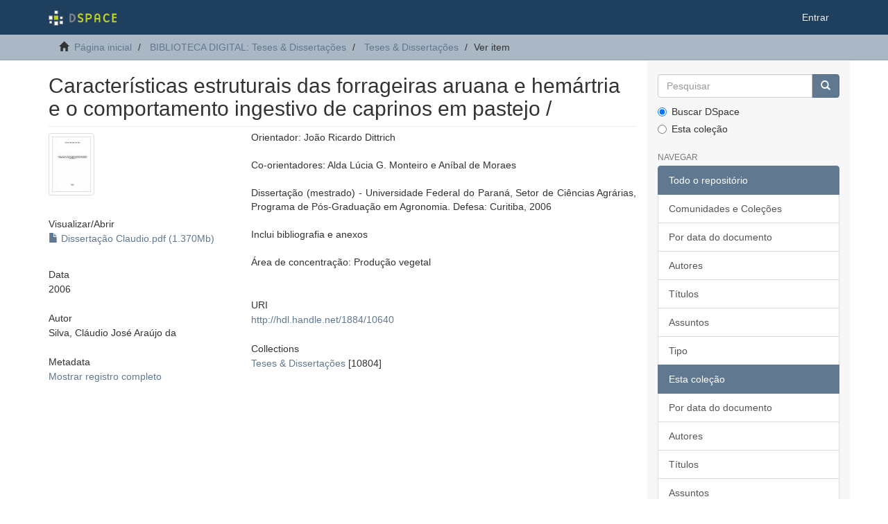

--- FILE ---
content_type: text/html;charset=utf-8
request_url: https://acervodigital.ufpr.br/handle/1884/10640
body_size: 4846
content:
<!DOCTYPE html>
            <!--[if lt IE 7]> <html class="no-js lt-ie9 lt-ie8 lt-ie7" lang="en"> <![endif]-->
            <!--[if IE 7]>    <html class="no-js lt-ie9 lt-ie8" lang="en"> <![endif]-->
            <!--[if IE 8]>    <html class="no-js lt-ie9" lang="en"> <![endif]-->
            <!--[if gt IE 8]><!--> <html class="no-js" lang="en"> <!--<![endif]-->
            <head><META http-equiv="Content-Type" content="text/html; charset=UTF-8">
<meta content="text/html; charset=UTF-8" http-equiv="Content-Type">
<meta content="IE=edge,chrome=1" http-equiv="X-UA-Compatible">
<meta content="width=device-width,initial-scale=1" name="viewport">
<link rel="shortcut icon" href="/xmlui/themes/Mirage2/images/favicon.ico">
<link rel="apple-touch-icon" href="/xmlui/themes/Mirage2/images/apple-touch-icon.png">
<meta name="Generator" content="DSpace 6.5-SNAPSHOT">
<link href="/xmlui/themes/Mirage2/styles/main.css" rel="stylesheet">
<link type="application/opensearchdescription+xml" rel="search" href="http://acervodigital.ufpr.br:80/xmlui/open-search/description.xml" title="DSpace">
<script>
                //Clear default text of empty text areas on focus
                function tFocus(element)
                {
                if (element.value == ' '){element.value='';}
                }
                //Clear default text of empty text areas on submit
                function tSubmit(form)
                {
                var defaultedElements = document.getElementsByTagName("textarea");
                for (var i=0; i != defaultedElements.length; i++){
                if (defaultedElements[i].value == ' '){
                defaultedElements[i].value='';}}
                }
                //Disable pressing 'enter' key to submit a form (otherwise pressing 'enter' causes a submission to start over)
                function disableEnterKey(e)
                {
                var key;

                if(window.event)
                key = window.event.keyCode;     //Internet Explorer
                else
                key = e.which;     //Firefox and Netscape

                if(key == 13)  //if "Enter" pressed, then disable!
                return false;
                else
                return true;
                }
            </script><!--[if lt IE 9]>
            <script src="/xmlui/themes/Mirage2/scripts/html5shiv.js"> </script>
            <script src="/xmlui/themes/Mirage2/scripts/respond.min.js"> </script>
                <![endif]--><title>Caracter&iacute;sticas estruturais das forrageiras aruana e hem&aacute;rtria e o comportamento ingestivo de caprinos em pastejo /</title>
<link rel="schema.DCTERMS" href="http://purl.org/dc/terms/" />
<link rel="schema.DC" href="http://purl.org/dc/elements/1.1/" />
<meta name="DC.creator" content="Silva, Cláudio José Araújo da" xml:lang="pt_BR" />
<meta name="DC.contributor" content="Dittrich, João Ricardo," xml:lang="pt_BR" />
<meta name="DC.contributor" content="Monteiro, Alda Lucia Gomes" xml:lang="pt_BR" />
<meta name="DC.contributor" content="Moraes, Anibal de," xml:lang="pt_BR" />
<meta name="DC.contributor" content="Universidade Federal do Paraná. Setor de Ciencias Agrárias.Programa de Pós-Graduaçăo em Agronomia." xml:lang="pt_BR" />
<meta name="DCTERMS.dateAccepted" content="2007-09-25T02:01:51Z" scheme="DCTERMS.W3CDTF" />
<meta name="DCTERMS.available" content="2007-09-25T02:01:51Z" scheme="DCTERMS.W3CDTF" />
<meta name="DCTERMS.created" content="2007-09-06" xml:lang="pt_BR" scheme="DCTERMS.W3CDTF" />
<meta name="DCTERMS.issued" content="2006" xml:lang="pt_BR" scheme="DCTERMS.W3CDTF" />
<meta name="DC.identifier" content="http://hdl.handle.net/1884/10640" scheme="DCTERMS.URI" />
<meta name="DCTERMS.abstract" content="Orientador: João Ricardo Dittrich" xml:lang="pt_BR" />
<meta name="DCTERMS.abstract" content="Co-orientadores: Alda Lúcia G. Monteiro e Aníbal de Moraes" xml:lang="pt_BR" />
<meta name="DCTERMS.abstract" content="Dissertação (mestrado) - Universidade Federal do Paraná, Setor de Ciências Agrárias, Programa de Pós-Graduação em Agronomia. Defesa: Curitiba, 2006" xml:lang="pt_BR" />
<meta name="DCTERMS.abstract" content="Inclui bibliografia e anexos" xml:lang="pt_BR" />
<meta name="DCTERMS.abstract" content="Área de concentração: Produção vegetal" xml:lang="pt_BR" />
<meta name="DC.format" content="text" xml:lang="pt_BR" />
<meta name="DC.language" content="po" xml:lang="pt_BR" scheme="DCTERMS.RFC1766" />
<meta name="DC.source" content="oai:ufpr.br:233671" xml:lang="pt_BR" />
<meta name="DC.source" content="http://200.17.209.5:8000/cgi-bin/gw_42_13/chameleon.42.13a?host=localhost%201111%20DEFAULT&amp;sessionid=VTLS&amp;function=CARDSCR&amp;search=KEYWORD&amp;pos=1&amp;u1=12101&amp;t1=233671" xml:lang="pt_BR" scheme="DCTERMS.URI" />
<meta name="DC.title" content="Características estruturais das forrageiras aruana e hemártria e o comportamento ingestivo de caprinos em pastejo /" xml:lang="pt_BR" />
<meta name="DC.type" content="Dissertação" xml:lang="pt_BR" />
<meta name="citation_keywords" content="Dissertação" />
<meta name="citation_title" content="Características estruturais das forrageiras aruana e hemártria e o comportamento ingestivo de caprinos em pastejo /" />
<meta name="citation_language" content="po" />
<meta name="citation_author" content="Silva, Cláudio José Araújo da" />
<meta name="citation_pdf_url" content="https://acervodigital.ufpr.br/bitstream/1884/10640/1/Disserta%c3%a7%c3%a3o%20Claudio.pdf" />
<meta name="citation_date" content="2006" />
<meta name="citation_abstract_html_url" content="https://acervodigital.ufpr.br/handle/1884/10640" />
</head><body>
<header>
<div role="navigation" class="navbar navbar-default navbar-static-top">
<div class="container">
<div class="navbar-header">
<button data-toggle="offcanvas" class="navbar-toggle" type="button"><span class="sr-only">Toggle navigation</span><span class="icon-bar"></span><span class="icon-bar"></span><span class="icon-bar"></span></button><a class="navbar-brand" href="/xmlui/"><img src="/xmlui/themes/Mirage2/images/DSpace-logo-line.svg"></a>
<div class="navbar-header pull-right visible-xs hidden-sm hidden-md hidden-lg">
<ul class="nav nav-pills pull-left ">
<li>
<form method="get" action="/xmlui/login" style="display: inline">
<button class="navbar-toggle navbar-link"><b aria-hidden="true" class="visible-xs glyphicon glyphicon-user"></b></button>
</form>
</li>
</ul>
</div>
</div>
<div class="navbar-header pull-right hidden-xs">
<ul class="nav navbar-nav pull-left"></ul>
<ul class="nav navbar-nav pull-left">
<li>
<a href="/xmlui/login"><span class="hidden-xs">Entrar</span></a>
</li>
</ul>
<button type="button" class="navbar-toggle visible-sm" data-toggle="offcanvas"><span class="sr-only">Toggle navigation</span><span class="icon-bar"></span><span class="icon-bar"></span><span class="icon-bar"></span></button>
</div>
</div>
</div>
</header>
<div class="trail-wrapper hidden-print">
<div class="container">
<div class="row">
<div class="col-xs-12">
<div class="breadcrumb dropdown visible-xs">
<a data-toggle="dropdown" class="dropdown-toggle" role="button" href="#" id="trail-dropdown-toggle">Ver item&nbsp;<b class="caret"></b></a>
<ul aria-labelledby="trail-dropdown-toggle" role="menu" class="dropdown-menu">
<li role="presentation">
<a role="menuitem" href="/xmlui/"><i aria-hidden="true" class="glyphicon glyphicon-home"></i>&nbsp;
                        P&aacute;gina inicial</a>
</li>
<li role="presentation">
<a role="menuitem" href="/xmlui/handle/1884/284">BIBLIOTECA DIGITAL: Teses &amp; Disserta&ccedil;&otilde;es</a>
</li>
<li role="presentation">
<a role="menuitem" href="/xmlui/handle/1884/286">Teses &amp; Disserta&ccedil;&otilde;es</a>
</li>
<li role="presentation" class="disabled">
<a href="#" role="menuitem">Ver item</a>
</li>
</ul>
</div>
<ul class="breadcrumb hidden-xs">
<li>
<i aria-hidden="true" class="glyphicon glyphicon-home"></i>&nbsp;
            <a href="/xmlui/">P&aacute;gina inicial</a>
</li>
<li>
<a href="/xmlui/handle/1884/284">BIBLIOTECA DIGITAL: Teses &amp; Disserta&ccedil;&otilde;es</a>
</li>
<li>
<a href="/xmlui/handle/1884/286">Teses &amp; Disserta&ccedil;&otilde;es</a>
</li>
<li class="active">Ver item</li>
</ul>
</div>
</div>
</div>
</div>
<div class="hidden" id="no-js-warning-wrapper">
<div id="no-js-warning">
<div class="notice failure">JavaScript is disabled for your browser. Some features of this site may not work without it.</div>
</div>
</div>
<div class="container" id="main-container">
<div class="row row-offcanvas row-offcanvas-right">
<div class="horizontal-slider clearfix">
<div class="col-xs-12 col-sm-12 col-md-9 main-content">
<div>
<div id="aspect_artifactbrowser_ItemViewer_div_item-view" class="ds-static-div primary">
<!-- External Metadata URL: cocoon://metadata/handle/1884/10640/mets.xml-->
<div class="item-summary-view-metadata">
<h2 class="page-header first-page-header">Caracter&iacute;sticas estruturais das forrageiras aruana e hem&aacute;rtria e o comportamento ingestivo de caprinos em pastejo /</h2>
<div class="row">
<div class="col-sm-4">
<div class="row">
<div class="col-xs-6 col-sm-12">
<div class="thumbnail">
<img alt="Thumbnail" class="img-thumbnail" src="/xmlui/bitstream/handle/1884/10640/Disserta%c3%a7%c3%a3o%20Claudio.pdf.jpg?sequence=3&isAllowed=y"></div>
</div>
<div class="col-xs-6 col-sm-12">
<div class="item-page-field-wrapper table word-break">
<h5>Visualizar/<wbr></wbr>Abrir</h5>
<div>
<a href="/xmlui/bitstream/handle/1884/10640/Disserta%c3%a7%c3%a3o%20Claudio.pdf?sequence=1&isAllowed=y"><i aria-hidden="true" class="glyphicon  glyphicon-file"></i> Disserta&ccedil;&atilde;o Claudio.pdf (1.370Mb)</a>
</div>
</div>
</div>
</div>
<div class="simple-item-view-date word-break item-page-field-wrapper table">
<h5>Data</h5>2006</div>
<div class="simple-item-view-authors item-page-field-wrapper table">
<h5>Autor</h5>
<div>Silva, Cl&aacute;udio Jos&eacute; Ara&uacute;jo da</div>
</div>
<div class="simple-item-view-show-full item-page-field-wrapper table">
<h5>Metadata</h5>
<a href="/xmlui/handle/1884/10640?show=full">Mostrar registro completo</a>
</div>
</div>
<div class="col-sm-8">
<div class="simple-item-view-description item-page-field-wrapper table">
<h5 class="visible-xs">Resumo</h5>
<div>Orientador: Jo&atilde;o Ricardo Dittrich<div class="spacer">&nbsp;</div>Co-orientadores: Alda L&uacute;cia G. Monteiro e An&iacute;bal de Moraes<div class="spacer">&nbsp;</div>Disserta&ccedil;&atilde;o (mestrado) - Universidade Federal do Paran&aacute;, Setor de Ci&ecirc;ncias Agr&aacute;rias, Programa de P&oacute;s-Gradua&ccedil;&atilde;o em Agronomia. Defesa: Curitiba, 2006<div class="spacer">&nbsp;</div>Inclui bibliografia e anexos<div class="spacer">&nbsp;</div>&Aacute;rea de concentra&ccedil;&atilde;o: Produ&ccedil;&atilde;o vegetal<div class="spacer">&nbsp;</div>
</div>
</div>
<div class="simple-item-view-uri item-page-field-wrapper table">
<h5>URI</h5>
<span><a href="http://hdl.handle.net/1884/10640">http://hdl.handle.net/1884/10640</a></span>
</div>
<div class="simple-item-view-collections item-page-field-wrapper table">
<h5>Collections</h5>
<ul class="ds-referenceSet-list">
<!-- External Metadata URL: cocoon://metadata/handle/1884/286/mets.xml-->
<li>
<a href="/xmlui/handle/1884/286">Teses &amp; Disserta&ccedil;&otilde;es</a> [10804]</li>
</ul>
</div>
</div>
</div>
</div>
</div>
</div>
<div class="visible-xs visible-sm">
<footer>
<div class="row">
<hr>
<div class="col-xs-7 col-sm-8">
<div>
<a rel="noopener" target="_blank" href="http://www.dspace.org/">DSpace software</a> copyright&nbsp;&copy;&nbsp;2002-2022&nbsp; <a rel="noopener" target="_blank" href="http://lyrasis.org/">LYRASIS</a>
</div>
<div class="hidden-print">
<a href="/xmlui/contact">Entre em contato</a> | <a href="/xmlui/feedback">Deixe sua opini&atilde;o</a>
</div>
</div>
<div class="col-xs-5 col-sm-4 hidden-print">
<div class="pull-right">
<span class="theme-by">Theme by&nbsp;</span>
<br>
<a href="http://atmire.com" rel="noopener" target="_blank" title="Atmire NV"><img src="/xmlui/themes/Mirage2/images/atmire-logo-small.svg" alt="Atmire NV"></a>
</div>
</div>
</div>
<a class="hidden" href="/xmlui/htmlmap">&nbsp;</a>
<p>&nbsp;</p>
</footer>
</div>
</div>
<div role="navigation" id="sidebar" class="col-xs-6 col-sm-3 sidebar-offcanvas">
<div class="word-break hidden-print" id="ds-options">
<div class="ds-option-set" id="ds-search-option">
<form method="post" class="" id="ds-search-form" action="/xmlui/discover">
<fieldset>
<div class="input-group">
<input placeholder="Pesquisar" type="text" class="ds-text-field form-control" name="query"><span class="input-group-btn"><button title="Ir" class="ds-button-field btn btn-primary"><span aria-hidden="true" class="glyphicon glyphicon-search"></span></button></span>
</div>
<div class="radio">
<label><input checked value="" name="scope" type="radio" id="ds-search-form-scope-all">Buscar DSpace</label>
</div>
<div class="radio">
<label><input name="scope" type="radio" id="ds-search-form-scope-container" value="1884/286">Esta cole&ccedil;&atilde;o</label>
</div>
</fieldset>
</form>
</div>
<h2 class="ds-option-set-head  h6">Navegar</h2>
<div id="aspect_viewArtifacts_Navigation_list_browse" class="list-group">
<a class="list-group-item active"><span class="h5 list-group-item-heading  h5">Todo o reposit&oacute;rio</span></a><a href="/xmlui/community-list" class="list-group-item ds-option">Comunidades e Cole&ccedil;&otilde;es</a><a href="/xmlui/browse?type=dateissued" class="list-group-item ds-option">Por data do documento</a><a href="/xmlui/browse?type=author" class="list-group-item ds-option">Autores</a><a href="/xmlui/browse?type=title" class="list-group-item ds-option">T&iacute;tulos</a><a href="/xmlui/browse?type=subject" class="list-group-item ds-option">Assuntos</a><a href="/xmlui/browse?type=type" class="list-group-item ds-option">Tipo</a><a class="list-group-item active"><span class="h5 list-group-item-heading  h5">Esta cole&ccedil;&atilde;o</span></a><a href="/xmlui/handle/1884/286/browse?type=dateissued" class="list-group-item ds-option">Por data do documento</a><a href="/xmlui/handle/1884/286/browse?type=author" class="list-group-item ds-option">Autores</a><a href="/xmlui/handle/1884/286/browse?type=title" class="list-group-item ds-option">T&iacute;tulos</a><a href="/xmlui/handle/1884/286/browse?type=subject" class="list-group-item ds-option">Assuntos</a><a href="/xmlui/handle/1884/286/browse?type=type" class="list-group-item ds-option">Tipo</a>
</div>
<h2 class="ds-option-set-head  h6">Minha conta</h2>
<div id="aspect_viewArtifacts_Navigation_list_account" class="list-group">
<a href="/xmlui/login" class="list-group-item ds-option">Entrar</a><a href="/xmlui/register" class="list-group-item ds-option">Cadastro</a>
</div>
<div id="aspect_viewArtifacts_Navigation_list_context" class="list-group"></div>
<div id="aspect_viewArtifacts_Navigation_list_administrative" class="list-group"></div>
<div id="aspect_discovery_Navigation_list_discovery" class="list-group"></div>
<h2 class="ds-option-set-head  h6">Estat&iacute;stica</h2>
<div id="aspect_statistics_Navigation_list_statistics" class="list-group">
<a href="/xmlui/handle/1884/10640/statistics" class="list-group-item ds-option">Ver as estat&iacute;sticas de uso</a>
</div>
</div>
</div>
</div>
</div>
<div class="hidden-xs hidden-sm">
<footer>
<div class="row">
<hr>
<div class="col-xs-7 col-sm-8">
<div>
<a rel="noopener" target="_blank" href="http://www.dspace.org/">DSpace software</a> copyright&nbsp;&copy;&nbsp;2002-2022&nbsp; <a rel="noopener" target="_blank" href="http://lyrasis.org/">LYRASIS</a>
</div>
<div class="hidden-print">
<a href="/xmlui/contact">Entre em contato</a> | <a href="/xmlui/feedback">Deixe sua opini&atilde;o</a>
</div>
</div>
<div class="col-xs-5 col-sm-4 hidden-print">
<div class="pull-right">
<span class="theme-by">Theme by&nbsp;</span>
<br>
<a href="http://atmire.com" rel="noopener" target="_blank" title="Atmire NV"><img src="/xmlui/themes/Mirage2/images/atmire-logo-small.svg" alt="Atmire NV"></a>
</div>
</div>
</div>
<a class="hidden" href="/xmlui/htmlmap">&nbsp;</a>
<p>&nbsp;</p>
</footer>
</div>
</div>
<script type="text/javascript">
                         if(typeof window.publication === 'undefined'){
                            window.publication={};
                          };
                        window.publication.contextPath= '/xmlui';window.publication.themePath= '/xmlui/themes/Mirage2/';</script><script>if(!window.DSpace){window.DSpace={};}window.DSpace.context_path='/xmlui';window.DSpace.theme_path='/xmlui/themes/Mirage2/';</script><script src="/xmlui/themes/Mirage2/scripts/theme.js"> </script>
</body></html>
